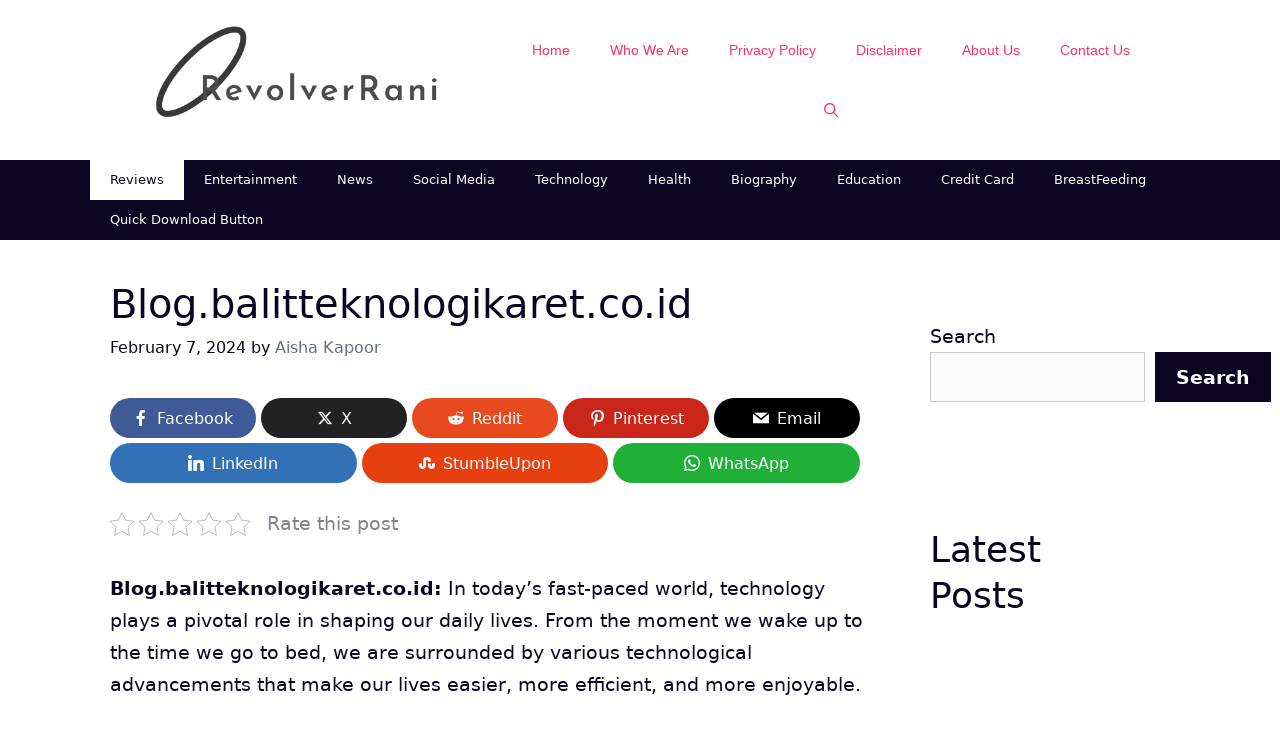

--- FILE ---
content_type: text/html; charset=utf-8
request_url: https://www.google.com/recaptcha/api2/aframe
body_size: 265
content:
<!DOCTYPE HTML><html><head><meta http-equiv="content-type" content="text/html; charset=UTF-8"></head><body><script nonce="Zh66d1zFb5Pw-iajCl6syA">/** Anti-fraud and anti-abuse applications only. See google.com/recaptcha */ try{var clients={'sodar':'https://pagead2.googlesyndication.com/pagead/sodar?'};window.addEventListener("message",function(a){try{if(a.source===window.parent){var b=JSON.parse(a.data);var c=clients[b['id']];if(c){var d=document.createElement('img');d.src=c+b['params']+'&rc='+(localStorage.getItem("rc::a")?sessionStorage.getItem("rc::b"):"");window.document.body.appendChild(d);sessionStorage.setItem("rc::e",parseInt(sessionStorage.getItem("rc::e")||0)+1);localStorage.setItem("rc::h",'1769158607966');}}}catch(b){}});window.parent.postMessage("_grecaptcha_ready", "*");}catch(b){}</script></body></html>